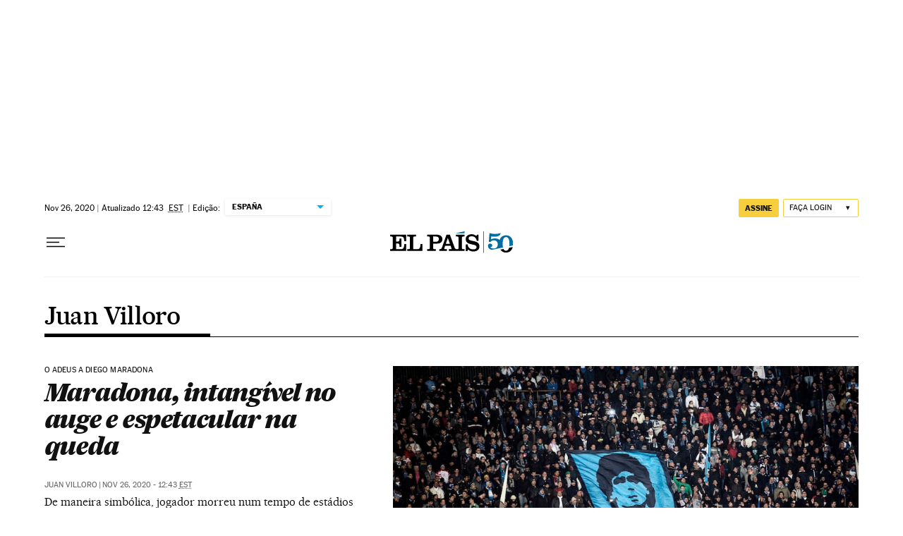

--- FILE ---
content_type: application/javascript; charset=utf-8
request_url: https://fundingchoicesmessages.google.com/f/AGSKWxVQNlErzPjS_g7MHsIqtLVG9zYcn83Y6gEkSQAZ2S2YJe3aYFMz5aKB7G6ECBJZadsiTQqMbCku3Hk1G33LFoc5kBMqWRqIEXXpuP4PWeLd-wB2PzmCCvGbi7YFwOK-IhIgW1o=?fccs=W251bGwsbnVsbCxudWxsLG51bGwsbnVsbCxudWxsLFsxNzY5MjY1MDgzLDU4NjAwMDAwMF0sbnVsbCxudWxsLG51bGwsW251bGwsWzcsNl0sbnVsbCxudWxsLG51bGwsbnVsbCxudWxsLG51bGwsbnVsbCxudWxsLG51bGwsMV0sImh0dHBzOi8vYnJhc2lsLmVscGFpcy5jb20vYXV0b3IvanVhbi12aWxsb3JvLyIsbnVsbCxbWzgsIms2MVBCam1rNk8wIl0sWzksImVuLVVTIl0sWzE2LCJbMSwxLDFdIl0sWzE5LCIyIl0sWzE3LCJbMF0iXSxbMjQsIiJdLFsyOSwiZmFsc2UiXV1d
body_size: 103
content:
if (typeof __googlefc.fcKernelManager.run === 'function') {"use strict";this.default_ContributorServingResponseClientJs=this.default_ContributorServingResponseClientJs||{};(function(_){var window=this;
try{
var qp=function(a){this.A=_.t(a)};_.u(qp,_.J);var rp=function(a){this.A=_.t(a)};_.u(rp,_.J);rp.prototype.getWhitelistStatus=function(){return _.F(this,2)};var sp=function(a){this.A=_.t(a)};_.u(sp,_.J);var tp=_.ed(sp),up=function(a,b,c){this.B=a;this.j=_.A(b,qp,1);this.l=_.A(b,_.Pk,3);this.F=_.A(b,rp,4);a=this.B.location.hostname;this.D=_.Fg(this.j,2)&&_.O(this.j,2)!==""?_.O(this.j,2):a;a=new _.Qg(_.Qk(this.l));this.C=new _.dh(_.q.document,this.D,a);this.console=null;this.o=new _.mp(this.B,c,a)};
up.prototype.run=function(){if(_.O(this.j,3)){var a=this.C,b=_.O(this.j,3),c=_.fh(a),d=new _.Wg;b=_.hg(d,1,b);c=_.C(c,1,b);_.jh(a,c)}else _.gh(this.C,"FCNEC");_.op(this.o,_.A(this.l,_.De,1),this.l.getDefaultConsentRevocationText(),this.l.getDefaultConsentRevocationCloseText(),this.l.getDefaultConsentRevocationAttestationText(),this.D);_.pp(this.o,_.F(this.F,1),this.F.getWhitelistStatus());var e;a=(e=this.B.googlefc)==null?void 0:e.__executeManualDeployment;a!==void 0&&typeof a==="function"&&_.To(this.o.G,
"manualDeploymentApi")};var vp=function(){};vp.prototype.run=function(a,b,c){var d;return _.v(function(e){d=tp(b);(new up(a,d,c)).run();return e.return({})})};_.Tk(7,new vp);
}catch(e){_._DumpException(e)}
}).call(this,this.default_ContributorServingResponseClientJs);
// Google Inc.

//# sourceURL=/_/mss/boq-content-ads-contributor/_/js/k=boq-content-ads-contributor.ContributorServingResponseClientJs.en_US.k61PBjmk6O0.es5.O/d=1/exm=ad_blocking_detection_executable,kernel_loader,loader_js_executable/ed=1/rs=AJlcJMztj-kAdg6DB63MlSG3pP52LjSptg/m=cookie_refresh_executable
__googlefc.fcKernelManager.run('\x5b\x5b\x5b7,\x22\x5b\x5bnull,\\\x22elpais.com\\\x22,\\\x22AKsRol8wQUfdFF46bcPIq06LFp73jCMRmadVh85BrMuHmhaMMFToOdoH_GeDw8frIHiyhKcGLI1yLx4TvXn2Xf4SrPeA6uVBzioB2VdwzHt8d16cDfHiBCJp2QK2k2YyuvqUN84rW54xfAvoJ3Lk0lb5Z9u-ZUSanA\\\\u003d\\\\u003d\\\x22\x5d,null,\x5b\x5bnull,null,null,\\\x22https:\/\/fundingchoicesmessages.google.com\/f\/AGSKWxXjm6JviCdp0XfS_bjieFMZbahkCyhfDBzMtC_UQzgTaBtPBYxwB_B_PtGK0EZxJBCtsCFJ4bnbJYgSqN8cc6zAvOUJAQgsFWgr_cgasUVQ_uBZk6XVG-ioW1MqmsDXeKc8nxc\\\\u003d\\\x22\x5d,null,null,\x5bnull,null,null,\\\x22https:\/\/fundingchoicesmessages.google.com\/el\/AGSKWxUtun-9kyAh1pzP182qVKvYaB8TJb8u0mgJEKN9gbNrVd6Rn33mh9Cz5YY7El0etmukWfQIs8qqi5d-WHOtKTHlWS3jRopP9e3hfNljrz9qqcq3jLnNN_6Z4kR-vA5UXc-Hq9s\\\\u003d\\\x22\x5d,null,\x5bnull,\x5b7,6\x5d,null,null,null,null,null,null,null,null,null,1\x5d\x5d,\x5b3,1\x5d\x5d\x22\x5d\x5d,\x5bnull,null,null,\x22https:\/\/fundingchoicesmessages.google.com\/f\/AGSKWxWpZU8s1U7i5yAlqHrBkFy7gJNBDleOkwMt279ZiZnLFgLM-tIbsWB4J0ySIA7Xj70ioNclZvjCIixbUk3yIK2ikM-hrBIztCXkq6jGeH8_ledXWtxTktYmv-BIVSc3hXG-L5Y\\u003d\x22\x5d\x5d');}

--- FILE ---
content_type: application/javascript; charset=utf-8
request_url: https://fundingchoicesmessages.google.com/f/AGSKWxWi0E9TAIsxQjO78RWFBi6ePjnUF-b6r1WKJVjUZ35IrmxBckz_zwy5XJkLQAZPL9YKXlYBX-MnIDGOZGBLkgSKS2s1wjgRrkCemXITZnlV5bOI9Ps9bfCL7aqYODitTfEiYgZKFjrSwIygTfuSXdkoqRaBHgj9L3z2pXHQFykZnoeraQzbkG3DusGj/_/adfactory-/smartAd?-adskin./affiliates/contextual._dfp.php?
body_size: -1288
content:
window['ae8ddcb9-4b4e-4961-a5cc-65a0d55a1417'] = true;